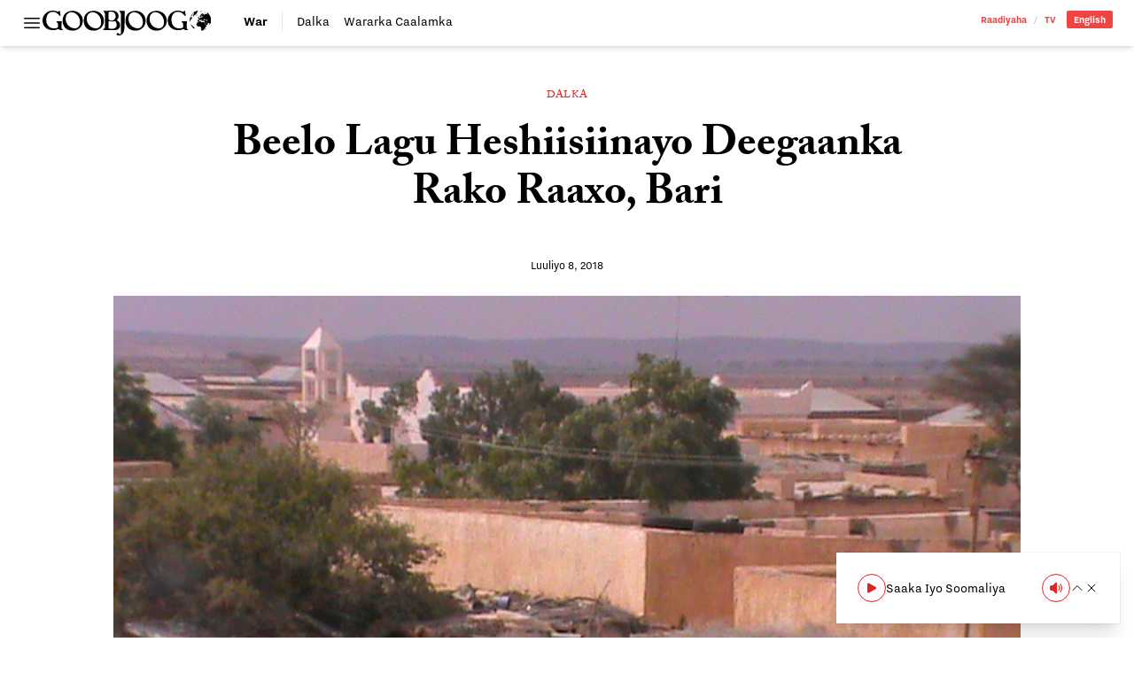

--- FILE ---
content_type: text/html; charset=UTF-8
request_url: https://goobjoog.com/2018/07/08/beelo-lagu-heshiisiinayo-deegaanka-rako-raaxo-bari/
body_size: 15704
content:
<!doctype html>
<html lang="so-SO">
<head>
	<meta charset="UTF-8">
	<meta name="viewport" content="width=device-width, initial-scale=1">
	<link rel="profile" href="https://gmpg.org/xfn/11">
	<style id="jetpack-boost-critical-css">@media all{@charset "UTF-8";ul{box-sizing:border-box}.has-text-align-center{text-align:center}:where(figure){margin:0 0 1em}}@media all{@import "https://use.typekit.net/bpb5vat.css";*{box-sizing:border-box;border-width:0;border-style:solid;border-color:#e5e7eb}html{line-height:1.5;-webkit-text-size-adjust:100%;-moz-tab-size:4;-o-tab-size:4;tab-size:4;font-family:nitti-grotesk,ui-sans-serif,system-ui,-apple-system,BlinkMacSystemFont,Segoe UI,Roboto,Helvetica Neue,Arial,Noto Sans,sans-serif,apple color emoji,segoe ui emoji,Segoe UI Symbol,noto color emoji;font-feature-settings:normal;font-variation-settings:normal}body{margin:0;line-height:inherit}h1{font-size:inherit;font-weight:inherit}a{color:inherit;text-decoration:inherit}button,input{font-family:inherit;font-feature-settings:inherit;font-variation-settings:inherit;font-size:100%;font-weight:inherit;line-height:inherit;color:inherit;margin:0;padding:0}button{text-transform:none}button{-webkit-appearance:button;background-color:transparent;background-image:none}[type=search]{-webkit-appearance:textfield;outline-offset:-2px}figure,h1,p{margin:0}ul{list-style:none;margin:0;padding:0}input::-moz-placeholder{opacity:1;color:#9ca3af}input::placeholder{opacity:1;color:#9ca3af}img,svg{display:block;vertical-align:middle}img{max-width:100%;height:auto}[type=search]{-webkit-appearance:none;-moz-appearance:none;appearance:none;background-color:#fff;border-color:#6b7280;border-width:1px;border-radius:0;padding:.5rem .75rem;font-size:1rem;line-height:1.5rem;--tw-shadow:0 0#0000}input::-moz-placeholder{color:#6b7280;opacity:1}input::placeholder{color:#6b7280;opacity:1}*{--tw-ring-offset-shadow:0 0#0000;--tw-ring-shadow:0 0#0000;--tw-shadow:0 0#0000}body{--tw-bg-opacity:1;background-color:rgb(255 255 255/var(--tw-bg-opacity));font-family:nitti-grotesk,ui-sans-serif,system-ui,-apple-system,BlinkMacSystemFont,Segoe UI,Roboto,Helvetica Neue,Arial,Noto Sans,sans-serif,apple color emoji,segoe ui emoji,Segoe UI Symbol,noto color emoji;--tw-text-opacity:1;color:rgb(64 64 64/var(--tw-text-opacity))}.container{width:100%}@media (min-width:640px){.container{max-width:640px}}@media (min-width:768px){.container{max-width:768px}}@media (min-width:1024px){.container{max-width:1024px}}@media (min-width:1280px){.container{max-width:1280px}}@media (min-width:1536px){.container{max-width:1536px}}.prose{color:var(--tw-prose-body);max-width:65ch}.prose :where(p):not(:where([class~=not-prose] *)){margin-top:1.25em;margin-bottom:1.25em}.prose{--tw-prose-body:#374151;font-size:1rem;line-height:1.75}.prose :where(.prose>:first-child):not(:where([class~=not-prose] *)){margin-top:0}.prose-lg{font-size:1.125rem;line-height:1.7777778}.prose-lg :where(p):not(:where([class~=not-prose] *)){margin-top:1.3333333em;margin-bottom:1.3333333em}.prose-lg :where(.prose-lg>:first-child):not(:where([class~=not-prose] *)){margin-top:0}.prose-main{--tw-prose-body:#000}.logo{display:block;height:1.5rem;width:auto}@media (min-width:768px){.logo{height:1.75rem}}.wp-post-image{--tw-bg-opacity:1;background-color:rgb(203 213 225/var(--tw-bg-opacity))}.searchable{position:relative;overflow:hidden}.searchable-inactive{width:0}.sticky-nav{margin-left:-1.5rem;margin-right:-1.5rem;margin-top:.75rem;border-top-width:1px;border-color:#0000001a;padding-left:1.5rem;padding-right:1.5rem;padding-top:.5rem}@media (min-width:768px){.sticky-nav{margin:0;border-width:0;padding:0}}.sr-only{position:absolute;width:1px;height:1px;padding:0;margin:-1px;overflow:hidden;clip:rect(0,0,0,0);white-space:nowrap;border-width:0}.invisible{visibility:hidden}.fixed{position:fixed}.absolute{position:absolute}.relative{position:relative}.inset-x-0{left:0;right:0}.bottom-0{bottom:0}.left-0{left:0}.top-0{top:0}.z-40{z-index:40}.z-50{z-index:50}.order-first{order:-9999}.order-last{order:9999}.col-span-2{grid-column:span 2/span 2}.col-span-full{grid-column:1/-1}.mx-auto{margin-left:auto;margin-right:auto}.mb-12{margin-bottom:3rem}.mb-3{margin-bottom:.75rem}.mb-4{margin-bottom:1rem}.mb-6{margin-bottom:1.5rem}.mb-8{margin-bottom:2rem}.mt-4{margin-top:1rem}.block{display:block}.inline-block{display:inline-block}.flex{display:flex}.inline-flex{display:inline-flex}.grid{display:grid}.hidden{display:none}.h-4{height:1rem}.h-6{height:1.5rem}.h-auto{height:auto}.w-4{width:1rem}.w-6{width:1.5rem}.w-full{width:100%}.max-w-full{max-width:100%}.max-w-max{max-width:-moz-max-content;max-width:max-content}.max-w-none{max-width:none}.shrink{flex-shrink:1}.flex-grow{flex-grow:1}.grid-cols-1{grid-template-columns:repeat(1,minmax(0,1fr))}.grid-cols-3{grid-template-columns:repeat(3,minmax(0,1fr))}.grid-cols-4{grid-template-columns:repeat(4,minmax(0,1fr))}.flex-col{flex-direction:column}.items-center{align-items:center}.justify-start{justify-content:flex-start}.justify-end{justify-content:flex-end}.justify-center{justify-content:center}.gap-0{gap:0}.gap-x-4{-moz-column-gap:1rem;column-gap:1rem}.gap-x-6{-moz-column-gap:1.5rem;column-gap:1.5rem}.overflow-hidden{overflow:hidden}.overflow-y-auto{overflow-y:auto}.overflow-x-scroll{overflow-x:scroll}.whitespace-nowrap{white-space:nowrap}.rounded-full{border-radius:9999px}.rounded-sm{border-radius:.125rem}.rounded-l-sm{border-top-left-radius:.125rem;border-bottom-left-radius:.125rem}.rounded-r-sm{border-top-right-radius:.125rem;border-bottom-right-radius:.125rem}.border{border-width:1px}.border-b{border-bottom-width:1px}.border-r{border-right-width:1px}.border-t{border-top-width:1px}.border-black\/10{border-color:#0000001a}.border-black\/20{border-color:#0003}.bg-red-500{--tw-bg-opacity:1;background-color:rgb(239 68 68/var(--tw-bg-opacity))}.bg-red-600{--tw-bg-opacity:1;background-color:rgb(220 38 38/var(--tw-bg-opacity))}.bg-transparent{background-color:transparent}.bg-white{--tw-bg-opacity:1;background-color:rgb(255 255 255/var(--tw-bg-opacity))}.bg-clip-padding{background-clip:padding-box}.p-2{padding:.5rem}.p-6{padding:1.5rem}.px-0{padding-left:0;padding-right:0}.px-2{padding-left:.5rem;padding-right:.5rem}.px-3{padding-left:.75rem;padding-right:.75rem}.px-6{padding-left:1.5rem;padding-right:1.5rem}.py-1{padding-top:.25rem;padding-bottom:.25rem}.py-2{padding-top:.5rem;padding-bottom:.5rem}.py-3{padding-top:.75rem;padding-bottom:.75rem}.pb-2{padding-bottom:.5rem}.pr-3{padding-right:.75rem}.pr-4{padding-right:1rem}.pt-3{padding-top:.75rem}.pt-32{padding-top:8rem}.text-left{text-align:left}.text-center{text-align:center}.text-right{text-align:right}.font-sans{font-family:nitti-grotesk,ui-sans-serif,system-ui,-apple-system,BlinkMacSystemFont,Segoe UI,Roboto,Helvetica Neue,Arial,Noto Sans,sans-serif,apple color emoji,segoe ui emoji,Segoe UI Symbol,noto color emoji}.font-serif{font-family:adobe-caslon-pro,ui-serif,Georgia,Cambria,Times New Roman,Times,serif}.text-2xl{font-size:1.5rem;line-height:2rem}.text-base{font-size:1rem;line-height:1.5rem}.text-sm{font-size:.875rem;line-height:1.25rem}.text-xs{font-size:.75rem;line-height:1rem}.font-bold{font-weight:700}.font-normal{font-weight:400}.font-semibold{font-weight:600}.uppercase{text-transform:uppercase}.leading-4{line-height:1rem}.leading-8{line-height:2rem}.leading-loose{line-height:2}.leading-none{line-height:1}.tracking-wide{letter-spacing:.025em}.text-black{--tw-text-opacity:1;color:rgb(0 0 0/var(--tw-text-opacity))}.text-red-500{--tw-text-opacity:1;color:rgb(239 68 68/var(--tw-text-opacity))}.text-red-600{--tw-text-opacity:1;color:rgb(220 38 38/var(--tw-text-opacity))}.text-slate-900{--tw-text-opacity:1;color:rgb(15 23 42/var(--tw-text-opacity))}.text-white{--tw-text-opacity:1;color:rgb(255 255 255/var(--tw-text-opacity))}.no-underline{text-decoration-line:none}.underline-offset-2{text-underline-offset:2px}.antialiased{-webkit-font-smoothing:antialiased;-moz-osx-font-smoothing:grayscale}.shadow-md{--tw-shadow:0 4px 6px -1px rgb(0 0 0/.1),0 2px 4px -2px rgb(0 0 0/.1);box-shadow:var(--tw-ring-offset-shadow,0 0#0000),var(--tw-ring-shadow,0 0#0000),var(--tw-shadow)}.shadow-sm{--tw-shadow:0 1px 2px 0 rgb(0 0 0/.05);box-shadow:var(--tw-ring-offset-shadow,0 0#0000),var(--tw-ring-shadow,0 0#0000),var(--tw-shadow)}.outline-none{outline:2px solid transparent;outline-offset:2px}.kerning{font-kerning:auto}@media (min-width:768px){.md\:prose-xl{font-size:1.25rem;line-height:1.8}.md\:prose-xl :where(p):not(:where([class~=not-prose] *)){margin-top:1.2em;margin-bottom:1.2em}.md\:prose-xl :where(.md\:prose-xl>:first-child):not(:where([class~=not-prose] *)){margin-top:0}}.placeholder\:text-black\/25::-moz-placeholder{color:#00000040}.placeholder\:text-black\/25::placeholder{color:#00000040}.after\:px-2:after{content:var(--tw-content);padding-left:.5rem;padding-right:.5rem}.after\:font-light:after{content:var(--tw-content);font-weight:300}.after\:opacity-30:after{content:var(--tw-content);opacity:.3}.after\:content-\[\'\/\'\]:after{--tw-content:"/";content:var(--tw-content)}.prose-p\:leading-\[1\.5\] :is(:where(p):not(:where([class~=not-prose] *))){line-height:1.5}@media (min-width:768px){.md\:order-first{order:-9999}.md\:order-none{order:0}.md\:col-span-1{grid-column:span 1/span 1}.md\:col-span-3{grid-column:span 3/span 3}.md\:mb-12{margin-bottom:3rem}.md\:mt-12{margin-top:3rem}.md\:block{display:block}.md\:flex{display:flex}.md\:inline-flex{display:inline-flex}.md\:hidden{display:none}.md\:w-96{width:24rem}.md\:max-w-\[580px\]{max-width:580px}.md\:grid-cols-5{grid-template-columns:repeat(5,minmax(0,1fr))}.md\:gap-3{gap:.75rem}.md\:gap-6{gap:1.5rem}.md\:gap-x-6{-moz-column-gap:1.5rem;column-gap:1.5rem}.md\:border-0{border-width:0}.md\:border-r-0{border-right-width:0}.md\:pb-0{padding-bottom:0}.md\:pr-4{padding-right:1rem}.md\:text-3xl{font-size:1.875rem;line-height:2.25rem}.md\:text-sm{font-size:.875rem;line-height:1.25rem}.md\:font-bold{font-weight:700}.md\:leading-8{line-height:2rem}.md\:shadow-xl{--tw-shadow:0 20px 25px -5px rgb(0 0 0/.1),0 8px 10px -6px rgb(0 0 0/.1);box-shadow:var(--tw-ring-offset-shadow,0 0#0000),var(--tw-ring-shadow,0 0#0000),var(--tw-shadow)}}@media (min-width:1024px){.lg\:bottom-4{bottom:1rem}.lg\:left-auto{left:auto}.lg\:right-4{right:1rem}.lg\:mb-16{margin-bottom:4rem}.lg\:mb-6{margin-bottom:1.5rem}.lg\:w-1\/4{width:25%}.lg\:max-w-\[800px\]{max-width:800px}.lg\:max-w-screen-lg{max-width:1024px}.lg\:max-w-screen-md{max-width:768px}.lg\:border-b-0{border-bottom-width:0}.lg\:text-right{text-align:right}.lg\:text-\[3rem\]{font-size:3rem}.lg\:leading-\[1\.15\]{line-height:1.15}}.\[\&\>\*\]\:block>*{display:block}.\[\&\>\*\]\:h-auto>*{height:auto}.\[\&\>\*\]\:w-full>*{width:100%}}@media all{@charset "UTF-8";}</style><title>Beelo Lagu Heshiisiinayo Deegaanka Rako Raaxo, Bari &#8211; Goobjoog</title>
<meta name='robots' content='max-image-preview:large' />
<link rel='dns-prefetch' href='//stats.wp.com' />
<link rel='dns-prefetch' href='//v0.wordpress.com' />
<link rel="alternate" title="oEmbed (JSON)" type="application/json+oembed" href="https://goobjoog.com/wp-json/oembed/1.0/embed?url=https%3A%2F%2Fgoobjoog.com%2F2018%2F07%2F08%2Fbeelo-lagu-heshiisiinayo-deegaanka-rako-raaxo-bari%2F" />
<link rel="alternate" title="oEmbed (XML)" type="text/xml+oembed" href="https://goobjoog.com/wp-json/oembed/1.0/embed?url=https%3A%2F%2Fgoobjoog.com%2F2018%2F07%2F08%2Fbeelo-lagu-heshiisiinayo-deegaanka-rako-raaxo-bari%2F&#038;format=xml" />
<style id='wp-img-auto-sizes-contain-inline-css'>
img:is([sizes=auto i],[sizes^="auto," i]){contain-intrinsic-size:3000px 1500px}
/*# sourceURL=wp-img-auto-sizes-contain-inline-css */
</style>
<style id='wp-block-library-inline-css'>
:root{--wp-block-synced-color:#7a00df;--wp-block-synced-color--rgb:122,0,223;--wp-bound-block-color:var(--wp-block-synced-color);--wp-editor-canvas-background:#ddd;--wp-admin-theme-color:#007cba;--wp-admin-theme-color--rgb:0,124,186;--wp-admin-theme-color-darker-10:#006ba1;--wp-admin-theme-color-darker-10--rgb:0,107,160.5;--wp-admin-theme-color-darker-20:#005a87;--wp-admin-theme-color-darker-20--rgb:0,90,135;--wp-admin-border-width-focus:2px}@media (min-resolution:192dpi){:root{--wp-admin-border-width-focus:1.5px}}.wp-element-button{cursor:pointer}:root .has-very-light-gray-background-color{background-color:#eee}:root .has-very-dark-gray-background-color{background-color:#313131}:root .has-very-light-gray-color{color:#eee}:root .has-very-dark-gray-color{color:#313131}:root .has-vivid-green-cyan-to-vivid-cyan-blue-gradient-background{background:linear-gradient(135deg,#00d084,#0693e3)}:root .has-purple-crush-gradient-background{background:linear-gradient(135deg,#34e2e4,#4721fb 50%,#ab1dfe)}:root .has-hazy-dawn-gradient-background{background:linear-gradient(135deg,#faaca8,#dad0ec)}:root .has-subdued-olive-gradient-background{background:linear-gradient(135deg,#fafae1,#67a671)}:root .has-atomic-cream-gradient-background{background:linear-gradient(135deg,#fdd79a,#004a59)}:root .has-nightshade-gradient-background{background:linear-gradient(135deg,#330968,#31cdcf)}:root .has-midnight-gradient-background{background:linear-gradient(135deg,#020381,#2874fc)}:root{--wp--preset--font-size--normal:16px;--wp--preset--font-size--huge:42px}.has-regular-font-size{font-size:1em}.has-larger-font-size{font-size:2.625em}.has-normal-font-size{font-size:var(--wp--preset--font-size--normal)}.has-huge-font-size{font-size:var(--wp--preset--font-size--huge)}.has-text-align-center{text-align:center}.has-text-align-left{text-align:left}.has-text-align-right{text-align:right}.has-fit-text{white-space:nowrap!important}#end-resizable-editor-section{display:none}.aligncenter{clear:both}.items-justified-left{justify-content:flex-start}.items-justified-center{justify-content:center}.items-justified-right{justify-content:flex-end}.items-justified-space-between{justify-content:space-between}.screen-reader-text{border:0;clip-path:inset(50%);height:1px;margin:-1px;overflow:hidden;padding:0;position:absolute;width:1px;word-wrap:normal!important}.screen-reader-text:focus{background-color:#ddd;clip-path:none;color:#444;display:block;font-size:1em;height:auto;left:5px;line-height:normal;padding:15px 23px 14px;text-decoration:none;top:5px;width:auto;z-index:100000}html :where(.has-border-color){border-style:solid}html :where([style*=border-top-color]){border-top-style:solid}html :where([style*=border-right-color]){border-right-style:solid}html :where([style*=border-bottom-color]){border-bottom-style:solid}html :where([style*=border-left-color]){border-left-style:solid}html :where([style*=border-width]){border-style:solid}html :where([style*=border-top-width]){border-top-style:solid}html :where([style*=border-right-width]){border-right-style:solid}html :where([style*=border-bottom-width]){border-bottom-style:solid}html :where([style*=border-left-width]){border-left-style:solid}html :where(img[class*=wp-image-]){height:auto;max-width:100%}:where(figure){margin:0 0 1em}html :where(.is-position-sticky){--wp-admin--admin-bar--position-offset:var(--wp-admin--admin-bar--height,0px)}@media screen and (max-width:600px){html :where(.is-position-sticky){--wp-admin--admin-bar--position-offset:0px}}

/*# sourceURL=wp-block-library-inline-css */
</style><style id='global-styles-inline-css'>
:root{--wp--preset--aspect-ratio--square: 1;--wp--preset--aspect-ratio--4-3: 4/3;--wp--preset--aspect-ratio--3-4: 3/4;--wp--preset--aspect-ratio--3-2: 3/2;--wp--preset--aspect-ratio--2-3: 2/3;--wp--preset--aspect-ratio--16-9: 16/9;--wp--preset--aspect-ratio--9-16: 9/16;--wp--preset--color--black: #000000;--wp--preset--color--cyan-bluish-gray: #abb8c3;--wp--preset--color--white: #ffffff;--wp--preset--color--pale-pink: #f78da7;--wp--preset--color--vivid-red: #cf2e2e;--wp--preset--color--luminous-vivid-orange: #ff6900;--wp--preset--color--luminous-vivid-amber: #fcb900;--wp--preset--color--light-green-cyan: #7bdcb5;--wp--preset--color--vivid-green-cyan: #00d084;--wp--preset--color--pale-cyan-blue: #8ed1fc;--wp--preset--color--vivid-cyan-blue: #0693e3;--wp--preset--color--vivid-purple: #9b51e0;--wp--preset--color--background: #ffffff;--wp--preset--color--foreground: #404040;--wp--preset--color--primary: #b91c1c;--wp--preset--color--secondary: #15803d;--wp--preset--color--tertiary: #0369a1;--wp--preset--gradient--vivid-cyan-blue-to-vivid-purple: linear-gradient(135deg,rgb(6,147,227) 0%,rgb(155,81,224) 100%);--wp--preset--gradient--light-green-cyan-to-vivid-green-cyan: linear-gradient(135deg,rgb(122,220,180) 0%,rgb(0,208,130) 100%);--wp--preset--gradient--luminous-vivid-amber-to-luminous-vivid-orange: linear-gradient(135deg,rgb(252,185,0) 0%,rgb(255,105,0) 100%);--wp--preset--gradient--luminous-vivid-orange-to-vivid-red: linear-gradient(135deg,rgb(255,105,0) 0%,rgb(207,46,46) 100%);--wp--preset--gradient--very-light-gray-to-cyan-bluish-gray: linear-gradient(135deg,rgb(238,238,238) 0%,rgb(169,184,195) 100%);--wp--preset--gradient--cool-to-warm-spectrum: linear-gradient(135deg,rgb(74,234,220) 0%,rgb(151,120,209) 20%,rgb(207,42,186) 40%,rgb(238,44,130) 60%,rgb(251,105,98) 80%,rgb(254,248,76) 100%);--wp--preset--gradient--blush-light-purple: linear-gradient(135deg,rgb(255,206,236) 0%,rgb(152,150,240) 100%);--wp--preset--gradient--blush-bordeaux: linear-gradient(135deg,rgb(254,205,165) 0%,rgb(254,45,45) 50%,rgb(107,0,62) 100%);--wp--preset--gradient--luminous-dusk: linear-gradient(135deg,rgb(255,203,112) 0%,rgb(199,81,192) 50%,rgb(65,88,208) 100%);--wp--preset--gradient--pale-ocean: linear-gradient(135deg,rgb(255,245,203) 0%,rgb(182,227,212) 50%,rgb(51,167,181) 100%);--wp--preset--gradient--electric-grass: linear-gradient(135deg,rgb(202,248,128) 0%,rgb(113,206,126) 100%);--wp--preset--gradient--midnight: linear-gradient(135deg,rgb(2,3,129) 0%,rgb(40,116,252) 100%);--wp--preset--font-size--small: 13px;--wp--preset--font-size--medium: 20px;--wp--preset--font-size--large: 36px;--wp--preset--font-size--x-large: 42px;--wp--preset--spacing--20: 0.44rem;--wp--preset--spacing--30: 0.67rem;--wp--preset--spacing--40: 1rem;--wp--preset--spacing--50: 1.5rem;--wp--preset--spacing--60: 2.25rem;--wp--preset--spacing--70: 3.38rem;--wp--preset--spacing--80: 5.06rem;--wp--preset--shadow--natural: 6px 6px 9px rgba(0, 0, 0, 0.2);--wp--preset--shadow--deep: 12px 12px 50px rgba(0, 0, 0, 0.4);--wp--preset--shadow--sharp: 6px 6px 0px rgba(0, 0, 0, 0.2);--wp--preset--shadow--outlined: 6px 6px 0px -3px rgb(255, 255, 255), 6px 6px rgb(0, 0, 0);--wp--preset--shadow--crisp: 6px 6px 0px rgb(0, 0, 0);}:root { --wp--style--global--content-size: 40rem;--wp--style--global--wide-size: 60rem; }:where(body) { margin: 0; }.wp-site-blocks > .alignleft { float: left; margin-right: 2em; }.wp-site-blocks > .alignright { float: right; margin-left: 2em; }.wp-site-blocks > .aligncenter { justify-content: center; margin-left: auto; margin-right: auto; }:where(.is-layout-flex){gap: 0.5em;}:where(.is-layout-grid){gap: 0.5em;}.is-layout-flow > .alignleft{float: left;margin-inline-start: 0;margin-inline-end: 2em;}.is-layout-flow > .alignright{float: right;margin-inline-start: 2em;margin-inline-end: 0;}.is-layout-flow > .aligncenter{margin-left: auto !important;margin-right: auto !important;}.is-layout-constrained > .alignleft{float: left;margin-inline-start: 0;margin-inline-end: 2em;}.is-layout-constrained > .alignright{float: right;margin-inline-start: 2em;margin-inline-end: 0;}.is-layout-constrained > .aligncenter{margin-left: auto !important;margin-right: auto !important;}.is-layout-constrained > :where(:not(.alignleft):not(.alignright):not(.alignfull)){max-width: var(--wp--style--global--content-size);margin-left: auto !important;margin-right: auto !important;}.is-layout-constrained > .alignwide{max-width: var(--wp--style--global--wide-size);}body .is-layout-flex{display: flex;}.is-layout-flex{flex-wrap: wrap;align-items: center;}.is-layout-flex > :is(*, div){margin: 0;}body .is-layout-grid{display: grid;}.is-layout-grid > :is(*, div){margin: 0;}body{padding-top: 0px;padding-right: 0px;padding-bottom: 0px;padding-left: 0px;}a:where(:not(.wp-element-button)){text-decoration: underline;}:root :where(.wp-element-button, .wp-block-button__link){background-color: #32373c;border-width: 0;color: #fff;font-family: inherit;font-size: inherit;font-style: inherit;font-weight: inherit;letter-spacing: inherit;line-height: inherit;padding-top: calc(0.667em + 2px);padding-right: calc(1.333em + 2px);padding-bottom: calc(0.667em + 2px);padding-left: calc(1.333em + 2px);text-decoration: none;text-transform: inherit;}.has-black-color{color: var(--wp--preset--color--black) !important;}.has-cyan-bluish-gray-color{color: var(--wp--preset--color--cyan-bluish-gray) !important;}.has-white-color{color: var(--wp--preset--color--white) !important;}.has-pale-pink-color{color: var(--wp--preset--color--pale-pink) !important;}.has-vivid-red-color{color: var(--wp--preset--color--vivid-red) !important;}.has-luminous-vivid-orange-color{color: var(--wp--preset--color--luminous-vivid-orange) !important;}.has-luminous-vivid-amber-color{color: var(--wp--preset--color--luminous-vivid-amber) !important;}.has-light-green-cyan-color{color: var(--wp--preset--color--light-green-cyan) !important;}.has-vivid-green-cyan-color{color: var(--wp--preset--color--vivid-green-cyan) !important;}.has-pale-cyan-blue-color{color: var(--wp--preset--color--pale-cyan-blue) !important;}.has-vivid-cyan-blue-color{color: var(--wp--preset--color--vivid-cyan-blue) !important;}.has-vivid-purple-color{color: var(--wp--preset--color--vivid-purple) !important;}.has-background-color{color: var(--wp--preset--color--background) !important;}.has-foreground-color{color: var(--wp--preset--color--foreground) !important;}.has-primary-color{color: var(--wp--preset--color--primary) !important;}.has-secondary-color{color: var(--wp--preset--color--secondary) !important;}.has-tertiary-color{color: var(--wp--preset--color--tertiary) !important;}.has-black-background-color{background-color: var(--wp--preset--color--black) !important;}.has-cyan-bluish-gray-background-color{background-color: var(--wp--preset--color--cyan-bluish-gray) !important;}.has-white-background-color{background-color: var(--wp--preset--color--white) !important;}.has-pale-pink-background-color{background-color: var(--wp--preset--color--pale-pink) !important;}.has-vivid-red-background-color{background-color: var(--wp--preset--color--vivid-red) !important;}.has-luminous-vivid-orange-background-color{background-color: var(--wp--preset--color--luminous-vivid-orange) !important;}.has-luminous-vivid-amber-background-color{background-color: var(--wp--preset--color--luminous-vivid-amber) !important;}.has-light-green-cyan-background-color{background-color: var(--wp--preset--color--light-green-cyan) !important;}.has-vivid-green-cyan-background-color{background-color: var(--wp--preset--color--vivid-green-cyan) !important;}.has-pale-cyan-blue-background-color{background-color: var(--wp--preset--color--pale-cyan-blue) !important;}.has-vivid-cyan-blue-background-color{background-color: var(--wp--preset--color--vivid-cyan-blue) !important;}.has-vivid-purple-background-color{background-color: var(--wp--preset--color--vivid-purple) !important;}.has-background-background-color{background-color: var(--wp--preset--color--background) !important;}.has-foreground-background-color{background-color: var(--wp--preset--color--foreground) !important;}.has-primary-background-color{background-color: var(--wp--preset--color--primary) !important;}.has-secondary-background-color{background-color: var(--wp--preset--color--secondary) !important;}.has-tertiary-background-color{background-color: var(--wp--preset--color--tertiary) !important;}.has-black-border-color{border-color: var(--wp--preset--color--black) !important;}.has-cyan-bluish-gray-border-color{border-color: var(--wp--preset--color--cyan-bluish-gray) !important;}.has-white-border-color{border-color: var(--wp--preset--color--white) !important;}.has-pale-pink-border-color{border-color: var(--wp--preset--color--pale-pink) !important;}.has-vivid-red-border-color{border-color: var(--wp--preset--color--vivid-red) !important;}.has-luminous-vivid-orange-border-color{border-color: var(--wp--preset--color--luminous-vivid-orange) !important;}.has-luminous-vivid-amber-border-color{border-color: var(--wp--preset--color--luminous-vivid-amber) !important;}.has-light-green-cyan-border-color{border-color: var(--wp--preset--color--light-green-cyan) !important;}.has-vivid-green-cyan-border-color{border-color: var(--wp--preset--color--vivid-green-cyan) !important;}.has-pale-cyan-blue-border-color{border-color: var(--wp--preset--color--pale-cyan-blue) !important;}.has-vivid-cyan-blue-border-color{border-color: var(--wp--preset--color--vivid-cyan-blue) !important;}.has-vivid-purple-border-color{border-color: var(--wp--preset--color--vivid-purple) !important;}.has-background-border-color{border-color: var(--wp--preset--color--background) !important;}.has-foreground-border-color{border-color: var(--wp--preset--color--foreground) !important;}.has-primary-border-color{border-color: var(--wp--preset--color--primary) !important;}.has-secondary-border-color{border-color: var(--wp--preset--color--secondary) !important;}.has-tertiary-border-color{border-color: var(--wp--preset--color--tertiary) !important;}.has-vivid-cyan-blue-to-vivid-purple-gradient-background{background: var(--wp--preset--gradient--vivid-cyan-blue-to-vivid-purple) !important;}.has-light-green-cyan-to-vivid-green-cyan-gradient-background{background: var(--wp--preset--gradient--light-green-cyan-to-vivid-green-cyan) !important;}.has-luminous-vivid-amber-to-luminous-vivid-orange-gradient-background{background: var(--wp--preset--gradient--luminous-vivid-amber-to-luminous-vivid-orange) !important;}.has-luminous-vivid-orange-to-vivid-red-gradient-background{background: var(--wp--preset--gradient--luminous-vivid-orange-to-vivid-red) !important;}.has-very-light-gray-to-cyan-bluish-gray-gradient-background{background: var(--wp--preset--gradient--very-light-gray-to-cyan-bluish-gray) !important;}.has-cool-to-warm-spectrum-gradient-background{background: var(--wp--preset--gradient--cool-to-warm-spectrum) !important;}.has-blush-light-purple-gradient-background{background: var(--wp--preset--gradient--blush-light-purple) !important;}.has-blush-bordeaux-gradient-background{background: var(--wp--preset--gradient--blush-bordeaux) !important;}.has-luminous-dusk-gradient-background{background: var(--wp--preset--gradient--luminous-dusk) !important;}.has-pale-ocean-gradient-background{background: var(--wp--preset--gradient--pale-ocean) !important;}.has-electric-grass-gradient-background{background: var(--wp--preset--gradient--electric-grass) !important;}.has-midnight-gradient-background{background: var(--wp--preset--gradient--midnight) !important;}.has-small-font-size{font-size: var(--wp--preset--font-size--small) !important;}.has-medium-font-size{font-size: var(--wp--preset--font-size--medium) !important;}.has-large-font-size{font-size: var(--wp--preset--font-size--large) !important;}.has-x-large-font-size{font-size: var(--wp--preset--font-size--x-large) !important;}
/*# sourceURL=global-styles-inline-css */
</style>

<noscript><link rel='stylesheet' id='b45c9409-css' href='https://goobjoog.com/content/themes/goobjoog/build/assets/main-b45c9409.css?ver=b45c9409' media='all' />
</noscript><link data-media="all" onload="this.media=this.dataset.media; delete this.dataset.media; this.removeAttribute( &apos;onload&apos; );" rel='stylesheet' id='b45c9409-css' href='https://goobjoog.com/content/themes/goobjoog/build/assets/main-b45c9409.css?ver=b45c9409' media="not all" />
<link rel="https://api.w.org/" href="https://goobjoog.com/wp-json/" /><link rel="alternate" title="JSON" type="application/json" href="https://goobjoog.com/wp-json/wp/v2/posts/91207" /><link rel="canonical" href="https://goobjoog.com/2018/07/08/beelo-lagu-heshiisiinayo-deegaanka-rako-raaxo-bari/" />
<meta name="google" content="notranslate"/>	<style>img#wpstats{display:none}</style>
		<link rel="pingback" href="https://goobjoog.com/cms/xmlrpc.php"><link rel="icon" href="https://goobjoog.s3.eu-central-1.amazonaws.com/content/uploads/2023/09/26204632/cropped-icon-32x32.png" sizes="32x32" />
<link rel="icon" href="https://goobjoog.s3.eu-central-1.amazonaws.com/content/uploads/2023/09/26204632/cropped-icon-192x192.png" sizes="192x192" />
<link rel="apple-touch-icon" href="https://goobjoog.s3.eu-central-1.amazonaws.com/content/uploads/2023/09/26204632/cropped-icon-180x180.png" />
<meta name="msapplication-TileImage" content="https://goobjoog.s3.eu-central-1.amazonaws.com/content/uploads/2023/09/26204632/cropped-icon-270x270.png" />
</head>

<body class="wp-singular post-template-default single single-post postid-91207 single-format-standard wp-embed-responsive wp-theme-goobjoog bg-white font-serif text-base text-black kerning antialiased selection:bg-slate-900 selection:text-white">

<div id="app" class="relative">
	<a href="#content" class="sr-only">U bood dhigaalka</a>

	<header id="site-header" class="site-header site-header-alt relative inset-x-0 top-0 z-50 mb-8 w-full bg-white px-6 py-3 shadow-md md:mb-12 scrollable" ref="siteHeader">
    <div class="remain container mx-auto grid grid-cols-4 gap-x-6 md:grid-cols-5">
        <div class="unset col-span-2 md:col-span-1 flex justify-start items-center gap-x-4 md:gap-x-6">
            <a class="uppercase text-black" href="https://goobjoog.com/" rel="home">
                <img crossorigin class="logo" src="https://goobjoog.com/content/themes/goobjoog/build/assets/logo-642f034e.svg" alt="Sawirka astaanta Goobjoog"/>
            </a>
            <button class="order-first" id="offcanvas-toggle" aria-controls="mobile-navigation" :aria-expanded="showFlyoutNav" @click="showFlyoutNav = !showFlyoutNav">
                <span class="sr-only">Taxqaybeed</span>
                <svg id="offcanvas-open" aria-hidden="true" class="h-6 w-6" xmlns="http://www.w3.org/2000/svg" fill="none" viewBox="0 0 24 24" stroke-width="1.5" stroke="currentColor">
                    <path stroke-linecap="round" stroke-linejoin="round" d="M3.75 6.75h16.5M3.75 12h16.5m-16.5 5.25h16.5"/>
                </svg>
            </button>
        </div>

        <div class="sub-scrollable order-last col-span-full md:order-none md:col-span-3">
            <div class="sticky-nav">
                <ul class="overflow-x-scroll whitespace-nowrap flex md:inline-flex gap-0 font-sans"><li class="pr-3 md:pr-4"><a class="block font-bold pr-4 border-r border-black/10 no-underline underline-offset-2 transition-all duration-300 hover:underline hover:decoration-red-400 focus:underline focus:decoration-red-400 " href="https://goobjoog.com/qayb/war/">War</a></li><li class="pr-3 md:pr-4"><a class="block  no-underline underline-offset-2 transition-all duration-300 hover:underline hover:decoration-red-400 focus:underline focus:decoration-red-400" href="https://goobjoog.com/qayb/war/dalka/">Dalka</a></li><li class="pr-3 md:pr-4"><a class="block  no-underline underline-offset-2 transition-all duration-300 hover:underline hover:decoration-red-400 focus:underline focus:decoration-red-400" href="https://goobjoog.com/qayb/war/caalamka/">Wararka Caalamka</a></li></ul>            </div>
        </div>

        <div class="unset col-span-2 md:col-span-1 text-right">
            
<ul ref="miniNav" class="inline-flex items-center font-sans text-xs pb-2 md:pb-0 leading-none">
        <li class="flex after:px-2 after:font-light after:opacity-30 after:content-['/']">
        <a class="block md:font-bold text-red-500 no-underline underline-offset-2 transition-all duration-300 hover:underline hover:decoration-red-400 focus:underline focus:decoration-red-400" href="/radio">
            Raadiyaha        </a>
    </li>
            <li class="block pr-3">
        <a class="block md:font-bold text-red-500 no-underline underline-offset-2 transition-all duration-300 hover:underline hover:decoration-red-400 focus:underline focus:decoration-red-400" href="/type/video">
            TV        </a>
    </li>
            <li>
        <a class="block md:font-bold bg-red-500 text-white py-1 px-2 rounded-sm hover:bg-red-600 focus:bg-red-600 no-underline transition-all duration-300" href="https://en.goobjoog.com">
            <span class="hidden md:block">English</span>
            <span class="block md:hidden" aria-hidden="true">EN</span>
        </a>
    </li>
    </ul>
        </div>
    </div>
</header>
<nav
    id="mobile-navigation"
    v-bind:style="{ visibility: showFlyoutNav ? 'visible' : 'hidden' }"
    class="mobile-nav invisible fixed bottom-0 left-0 top-0 z-40 flex w-full max-w-full flex-col bg-white bg-clip-padding text-black shadow-sm md:shadow-xl outline-none transition duration-300 ease-in-out dark:bg-slate-800 dark:text-slate-200 md:w-96"
    :class="{ 'translate-x-0': showFlyoutNav, '-translate-x-full': !showFlyoutNav }"
    tabindex="-1"
    aria-label="Gooshka Telefoonka"
    :aria-expanded="showFlyoutNav"
>
    <div class="flex-grow overflow-y-auto p-6 pt-32">
        <div class="mb-6">
            <form role="search" method="get" action="https://goobjoog.com/" class="flex font-sans text-sm gap-0">
    <input type="search" class="w-full bg-white rounded-l-sm text-black placeholder:text-black/25 p-2 text-sm border md:border-r-0 border-black/20" placeholder="Baar" aria-label="Baar" name="s" value=""/>
    <button class="bg-red-600 p-2 text-white rounded-r-sm transition-colors delay-150 duration-300 hover:bg-red-700 focus:bg-red-700">Baar</button>
</form>
        </div>
        <div class="block"><ul id="primary-menu-mobile" class="font-sans block w-full text-xs md:text-sm md:font-bold"><li id="mobile-menu-item-150136" class="relative cursor-pointer mobile-m-main relative cursor-pointer  mobile-m-even depth-0 menu-item menu-item-type-custom menu-item-object-custom menu-item-home"><a href="https://goobjoog.com/" class="block border-b border-black/10 px-0 py-2 leading-loose text-slate-900 no-underline transition-all duration-300 hover:text-red-600 focus:text-red-600">Bogga Hore</a></li>
<li id="mobile-menu-item-149998" class="relative cursor-pointer mobile-m-main relative cursor-pointer  mobile-m-even depth-0 menu-item menu-item-type-taxonomy menu-item-object-category current-post-ancestor current-menu-parent current-post-parent"><a href="https://goobjoog.com/qayb/war/dalka/" class="block border-b border-black/10 px-0 py-2 leading-loose text-slate-900 no-underline transition-all duration-300 hover:text-red-600 focus:text-red-600">Warka</a></li>
<li id="mobile-menu-item-149997" class="relative cursor-pointer mobile-m-main relative cursor-pointer  mobile-m-even depth-0 menu-item menu-item-type-taxonomy menu-item-object-category"><a href="https://goobjoog.com/qayb/war/caalamka/" class="block border-b border-black/10 px-0 py-2 leading-loose text-slate-900 no-underline transition-all duration-300 hover:text-red-600 focus:text-red-600">Wararka Caalamka</a></li>
<li id="mobile-menu-item-149999" class="relative cursor-pointer mobile-m-main relative cursor-pointer  mobile-m-even depth-0 menu-item menu-item-type-custom menu-item-object-custom"><a href="https://goobjoog.com/mawduuc/siyaasadda/" class="block border-b border-black/10 px-0 py-2 leading-loose text-slate-900 no-underline transition-all duration-300 hover:text-red-600 focus:text-red-600">Siyaasadda</a></li>
<li id="mobile-menu-item-150005" class="relative cursor-pointer mobile-m-main relative cursor-pointer  mobile-m-even depth-0 menu-item menu-item-type-taxonomy menu-item-object-category"><a href="https://goobjoog.com/qayb/dhaqanka-buugta/" class="block border-b border-black/10 px-0 py-2 leading-loose text-slate-900 no-underline transition-all duration-300 hover:text-red-600 focus:text-red-600">Dhaqanka &amp; Buugta</a></li>
<li id="mobile-menu-item-150002" class="relative cursor-pointer mobile-m-main relative cursor-pointer  mobile-m-even depth-0 menu-item menu-item-type-taxonomy menu-item-object-category"><a href="https://goobjoog.com/qayb/qormooyin/" class="block border-b border-black/10 px-0 py-2 leading-loose text-slate-900 no-underline transition-all duration-300 hover:text-red-600 focus:text-red-600">Qormooyinka Goobjoog</a></li>
<li id="mobile-menu-item-150003" class="relative cursor-pointer mobile-m-main relative cursor-pointer  mobile-m-even depth-0 menu-item menu-item-type-taxonomy menu-item-object-category"><a href="https://goobjoog.com/qayb/ganacsiga/" class="block border-b border-black/10 px-0 py-2 leading-loose text-slate-900 no-underline transition-all duration-300 hover:text-red-600 focus:text-red-600">Arrimaha Ganacsiga</a></li>
<li id="mobile-menu-item-150004" class="relative cursor-pointer mobile-m-main relative cursor-pointer  mobile-m-even depth-0 menu-item menu-item-type-taxonomy menu-item-object-category"><a href="https://goobjoog.com/qayb/amniga/la-dagaallanka-al-shabaab/" class="block border-b border-black/10 px-0 py-2 leading-loose text-slate-900 no-underline transition-all duration-300 hover:text-red-600 focus:text-red-600">Dagaalka Al-Shabaab</a></li>
<li id="mobile-menu-item-150000" class="relative cursor-pointer mobile-m-main relative cursor-pointer  mobile-m-even depth-0 menu-item menu-item-type-taxonomy menu-item-object-category"><a href="https://goobjoog.com/qayb/deegaanka-cimilada/" class="block border-b border-black/10 px-0 py-2 leading-loose text-slate-900 no-underline transition-all duration-300 hover:text-red-600 focus:text-red-600">Deegaanka &amp; Cimilada</a></li>
</ul></div>    </div>
</nav>

	<div id="content">

	<section id="primary">
		<main id="main" class="mb-6 mx-auto md:mb-12">

			<article id="content-91207" class="container mx-auto mb-8 px-6 md:mb-12 md:mt-12 lg:mb-16 post-91207 post type-post status-publish format-standard has-post-thumbnail hentry category-dalka tag-gobollada">
	<header class="mx-auto mb-6 grid w-full grid-cols-1 lg:max-w-[800px]">
		<h1 class="mb-6 text-center font-heading text-2xl font-bold leading-8 md:text-3xl md:leading-8 lg:text-[3rem] lg:leading-[1.15]">Beelo Lagu Heshiisiinayo Deegaanka Rako Raaxo, Bari</h1>
					<div class="order-first mb-4 block text-center leading-none lg:mb-6">
				<span class="sr-only">Sheeko:</span><a class="font-serif text-xs font-normal uppercase leading-4 tracking-wide no-underline transition-all delay-75 duration-300 hover:underline focus:underline text-red-600" href="https://goobjoog.com/qayb/war/dalka/">Dalka</a>			</div>

			<div class="mb-4 text-center font-sans text-sm font-bold">
							</div>

			<div class="text-center font-sans text-sm">
				<time datetime="2018-07-08T14:30:46+03:00">Luuliyo 8, 2018</time>			</div>
			</header>

	
		<figure class="mx-auto mb-8 lg:mb-16 lg:max-w-screen-lg [&amp;&gt;*]:block [&amp;&gt;*]:h-auto [&amp;&gt;*]:w-full">
			<img width="640" height="360" src="https://goobjoog.com/content/uploads/2018/07/raaxo.jpg" class="block h-auto w-full wp-post-image" alt="" decoding="async" fetchpriority="high" srcset="https://goobjoog.com/content/uploads/2018/07/raaxo.jpg 640w, https://goobjoog.com/content/uploads/2018/07/raaxo-300x169.jpg 300w" sizes="(max-width: 640px) 100vw, 640px" />		</figure>

		
	<div class="mb-12 md:max-w-[580px] lg:max-w-screen-md prose prose-lg prose-main prose-a:text-red-600 prose-a:underline dark:prose-invert md:prose-xl prose-p:leading-[1.5] prose-blockquote:font-normal mx-auto max-w-none">
		<p>Deegaanka Rako Raaxo ee gobolka bari  waxaa ka soconaya qorshe lagu doonayo in xal looga gaaro colaad muddo sanado ah ka jirtay una dhaxeysa beelo halkaasi wada dega.</p>
<p>Cabdirisaaq Cabdiraxmaan Salaax oo ah guddoomiyaha deegaanka Rako Raaxo ayaa Goobjoog News uga waramay sida ay u socoto nabadeynta labada beelood.</p>
<p>“Hadaan nahay maamulka degmada Rakko Kaaxo iyo odoyaasha iyo golaha deegaanka waxaan soo dhoweyneynaa waan waanta nabadeed, nabadda waan soo dhoweyneynaa “.</p>
<p>Deegaanka Rako Raaxo waa muddo labo sano ah ka taagnaa colaad u dhaxeysa beelo wada dega waxayna colaadooda salka ku haysaa aanooyin qabiil.</p>
<p>Odayaasha labada dhinac iyo waxgaradka dega halkaasi ayaa hadda wada nabadeyn iyo waan waan la dhex dhigo beelaha ay dirirtu u dhaxeyso si loo dhameeyo colaadda deegaanka Rako ee gobolka bari.</p>
<p><strong>Goobjoog News</strong></p>
<p>&nbsp;</p>
	</div>

	<footer class="mx-auto lg:max-w-screen-md">
				<div class="flex flex-wrap items-center justify-between mb-6 border-t pt-6 border-black/10">
			<span class="inline-flex items-center"><span class="all-small-caps">Mawduucyada:</span><a class="ml-1 text-black text-sm no-underline transition-all delay-75 duration-300 hover:text-red-600 hover:underline focus:text-red-600 focus:underline" href="https://goobjoog.com/mawduuc/gobollada/">Gobollada</a></span>		</div>
			</footer>
</article>
<aside class="mb-6 mx-auto grid w-full grid-cols-1 gap-4 md:grid-cols-2 lg:max-w-screen-lg px-6 lg:grid-cols-3 lg:gap-6">
	<h4 class="col-span-full border-t-2 border-b border-black/10 text-center pt-6 pb-3 font-serif text-lg italic">
		Isla Mawduucaan	</h4>

	
<article data-name="summary" data-id="summary-149357" class="border-black/10 pb-4 first:pt-0 last:border-b-0 md:border-b md:pt-4 md:border-b-0">
	<header class="mb-4 grid grid-cols-1">
		<h2 class="order-last font-sans text-lg font-bold tracking-tighter md:text-xl md:leading-6"><a class="decoration-300 text-black no-underline underline-offset-1 transition-all delay-100 duration-300 hover:underline" href="https://goobjoog.com/2023/08/15/galmudug-oo-u-dabaal-degtay-17sano-guuradii-kasoo-wareegtay-markii-la-dhisay/" rel="bookmark">Dawlad Goboleedka Galmudug oo u Dabbaaldegtay 17 Sanoguuradii Dhismaheeda</a></h2>
		
					
		<figure class="order-first mb-4 block no-underline hover:no-underline focus:no-underline focus:outline-none">
			<img width="800" height="600" src="https://goobjoog.s3.eu-central-1.amazonaws.com/content/uploads/2023/08/25121431/gggg-1-800x600.jpg" class="block w-full h-auto wp-post-image" alt="" decoding="async" />		</figure>

					</header>

	
			<div class="mt-2">
					</div>
	</article>

<article data-name="summary" data-id="summary-149342" class="border-black/10 pb-4 first:pt-0 last:border-b-0 md:border-b md:pt-4 md:border-b-0">
	<header class="mb-4 grid grid-cols-1">
		<h2 class="order-last font-sans text-lg font-bold tracking-tighter md:text-xl md:leading-6"><a class="decoration-300 text-black no-underline underline-offset-1 transition-all delay-100 duration-300 hover:underline" href="https://goobjoog.com/2023/08/14/war-murtiyeed-laga-soo-saaray-shirka-wasaarada-maaliyadda-labada-heer-dowladeed/" rel="bookmark">War-murtiyeed Laga Soo Saaray Shirka Wasaaradaha Maaliyadda ee Labada Heer Dawladeed</a></h2>
		
					
		<figure class="order-first mb-4 block no-underline hover:no-underline focus:no-underline focus:outline-none">
			<img width="800" height="600" src="https://goobjoog.s3.eu-central-1.amazonaws.com/content/uploads/2023/08/25121436/1W2A1545-copy-1-scaled-800x600.jpg" class="block w-full h-auto wp-post-image" alt="" decoding="async" srcset="https://goobjoog.s3.eu-central-1.amazonaws.com/content/uploads/2023/08/25121436/1W2A1545-copy-1-scaled-800x600.jpg 800w, https://goobjoog.s3.eu-central-1.amazonaws.com/content/uploads/2023/08/25121436/1W2A1545-copy-1-scaled.jpg 1600w" sizes="(max-width: 800px) 100vw, 800px" />		</figure>

					</header>

	
			<div class="mt-2">
					</div>
	</article>

<article data-name="summary" data-id="summary-149301" class="border-black/10 pb-4 first:pt-0 last:border-b-0 md:border-b md:pt-4 md:border-b-0">
	<header class="mb-4 grid grid-cols-1">
		<h2 class="order-last font-sans text-lg font-bold tracking-tighter md:text-xl md:leading-6"><a class="decoration-300 text-black no-underline underline-offset-1 transition-all delay-100 duration-300 hover:underline" href="https://goobjoog.com/2023/08/12/ganacsatada-qaadka-kenya-oo-ka-cabanaya-suuqa-soomalaiya-hoos-u-dhac-ku-yimid/" rel="bookmark">Ganacsatada Qaadka Kenya oo Ka Cabanaya Suuqa Soomaaliya Hoos U Dhac Ku Yimid</a></h2>
		
					
		<figure class="order-first mb-4 block no-underline hover:no-underline focus:no-underline focus:outline-none">
			<img width="800" height="600" src="https://goobjoog.s3.eu-central-1.amazonaws.com/content/uploads/2023/08/25143534/Untitled-design-86-800x600.png" class="block w-full h-auto wp-post-image" alt="" decoding="async" loading="lazy" />		</figure>

					</header>

	
			<div class="mt-2">
					</div>
	</article>

<article data-name="summary" data-id="summary-149255" class="border-black/10 pb-4 first:pt-0 last:border-b-0 md:border-b md:pt-4 md:border-b-0">
	<header class="mb-4 grid grid-cols-1">
		<h2 class="order-last font-sans text-lg font-bold tracking-tighter md:text-xl md:leading-6"><a class="decoration-300 text-black no-underline underline-offset-1 transition-all delay-100 duration-300 hover:underline" href="https://goobjoog.com/2023/08/09/soomaaliya-iyo-kenya-oo-gaaray-heshiis-iskaashi-ah-oo-la-xiriira-duulista-iyo-hawada/" rel="bookmark">Soomaaliya iyo Kenya oo Gaaray Heshiis Iskaashi ah oo la Xiriira Duulista iyo Hawada</a></h2>
		
					
		<figure class="order-first mb-4 block no-underline hover:no-underline focus:no-underline focus:outline-none">
			<img width="720" height="492" src="https://goobjoog.com/content/uploads/2023/08/aa-1.jpg" class="block w-full h-auto wp-post-image" alt="" decoding="async" loading="lazy" srcset="https://goobjoog.com/content/uploads/2023/08/aa-1.jpg 720w, https://goobjoog.com/content/uploads/2023/08/aa-1-300x205.jpg 300w, https://goobjoog.com/content/uploads/2023/08/aa-1-585x400.jpg 585w" sizes="auto, (max-width: 720px) 100vw, 720px" />		</figure>

					</header>

	
			<div class="mt-2">
					</div>
	</article>

<article data-name="summary" data-id="summary-149215" class="border-black/10 pb-4 first:pt-0 last:border-b-0 md:border-b md:pt-4 md:border-b-0">
	<header class="mb-4 grid grid-cols-1">
		<h2 class="order-last font-sans text-lg font-bold tracking-tighter md:text-xl md:leading-6"><a class="decoration-300 text-black no-underline underline-offset-1 transition-all delay-100 duration-300 hover:underline" href="https://goobjoog.com/2023/08/06/raiisulwasaare-xamse-oo-la-kulmay-lataliye-xamse-warfaa/" rel="bookmark">Ra&#8217;iisulwasaare Xamse oo La Kulmay Lataliye Xamse Warfaa</a></h2>
		
					
		<figure class="order-first mb-4 block no-underline hover:no-underline focus:no-underline focus:outline-none">
			<img width="800" height="600" src="https://goobjoog.s3.eu-central-1.amazonaws.com/content/uploads/2023/08/25143536/366223556_645516044344212_5773523762336864942_n-800x600.jpg" class="block w-full h-auto wp-post-image" alt="" decoding="async" loading="lazy" />		</figure>

					</header>

	
			<div class="mt-2">
					</div>
	</article>

<article data-name="summary" data-id="summary-149212" class="border-black/10 pb-4 first:pt-0 last:border-b-0 md:border-b md:pt-4 md:border-b-0">
	<header class="mb-4 grid grid-cols-1">
		<h2 class="order-last font-sans text-lg font-bold tracking-tighter md:text-xl md:leading-6"><a class="decoration-300 text-black no-underline underline-offset-1 transition-all delay-100 duration-300 hover:underline" href="https://goobjoog.com/2023/08/06/guddoomiye-aadan-madoobe-oo-qaabilay-ku-xigeenka-xogyaha-qaramada-midoobey/" rel="bookmark">Guddoomiye Aadan Madoobe oo Qaabilay Ku-xigeenka Xogyaha Qaramada Midoobey</a></h2>
		
					
		<figure class="order-first mb-4 block no-underline hover:no-underline focus:no-underline focus:outline-none">
			<img width="800" height="573" src="https://goobjoog.s3.eu-central-1.amazonaws.com/content/uploads/2023/08/25143537/ba3b4c35-8078-4ab2-b64c-1884c692af2e-860x573-Copy-800x573.jpg" class="block w-full h-auto wp-post-image" alt="" decoding="async" loading="lazy" />		</figure>

					</header>

	
			<div class="mt-2">
					</div>
	</article>
</aside>

		</main>
	</section>


	</div><!-- #content -->

<footer id="colophon" class="bg-slate-300/0 px-6 pb-6 text-sm font-sans text-black" style="border-top: 1px solid #eee;">
    <div class="mb-6 bg-black/0 p-6 -mx-6">
        <div class="mx-auto max-w-7xl flex items-center justify-between pb-6 pt-8 md:px-4">
            <span class="select-none font-serif text-3xl font-bold uppercase tracking-tighter">
                <img crossorigin class="logo" src="https://goobjoog.com/content/themes/goobjoog/build/assets/logo-642f034e.svg" alt="Sawirka astaanta Goobjoog"/>
            </span>
            <a target="_blank" href="https://tinyletter.com/goobjoog" class="block rounded-sm bg-red-600 px-4 py-3 text-xs uppercase leading-none text-white transition-colors delay-75 duration-200 hover:bg-red-700 focus:bg-red-700 md:px-6">
                Rukumo            </a>
        </div>
    </div>

    <div class="mx-auto mb-6 max-w-7xl">
        <section class="grid grid-cols-1 md:grid-cols-2 gap-0 lg:grid-cols-6" role="complementary" aria-label="Gooshka">
            <aside id="nav_menu-2" class="widget_nav_menu py-4 font-sans md:px-4"><h2 class="mb-2 border-b border-slate-300 pb-2 font-bold">Qaybaha</h2><ul id="menu-qaybaha" class="font-light"><li id="menu-item-150006" class="menu-item menu-item-type-custom menu-item-object-custom menu-item-150006"><a href="https://goobjoog.comm" class="text-black hover:text-red-600"><span class="block py-1 lg:py-2">Goobjoog.com</span></a></li>
<li id="menu-item-150007" class="menu-item menu-item-type-custom menu-item-object-custom menu-item-150007"><a href="https://goobjoog.comm/english" class="text-black hover:text-red-600"><span class="block py-1 lg:py-2">Goobjoog English</span></a></li>
<li id="menu-item-150009" class="menu-item menu-item-type-custom menu-item-object-custom menu-item-150009"><a href="https://goobjoog.com/qayb/ganacsiga/" class="text-black hover:text-red-600"><span class="block py-1 lg:py-2">Ganacsiga</span></a></li>
<li id="menu-item-150010" class="menu-item menu-item-type-custom menu-item-object-custom menu-item-150010"><a href="https://goobjoog.com/qayb/faallooyin/" class="text-black hover:text-red-600"><span class="block py-1 lg:py-2">Qorayaasha</span></a></li>
</ul></aside><aside id="nav_menu-3" class="widget_nav_menu py-4 font-sans md:px-4"><h2 class="mb-2 border-b border-slate-300 pb-2 font-bold">Mawduucyada</h2><ul id="menu-mawduucyo" class="font-light"><li id="menu-item-150015" class="menu-item menu-item-type-taxonomy menu-item-object-category menu-item-150015"><a href="https://goobjoog.com/qayb/madaxweynaha-10-aad/" class="text-black hover:text-red-600"><span class="block py-1 lg:py-2">Madaxweynaha 10-aad</span></a></li>
<li id="menu-item-150012" class="menu-item menu-item-type-taxonomy menu-item-object-category menu-item-150012"><a href="https://goobjoog.com/qayb/baarlamaanka-11aad/" class="text-black hover:text-red-600"><span class="block py-1 lg:py-2">Baarlamaanka 11aad</span></a></li>
<li id="menu-item-150011" class="menu-item menu-item-type-taxonomy menu-item-object-category menu-item-150011"><a href="https://goobjoog.com/qayb/amniga/la-dagaallanka-al-shabaab/" class="text-black hover:text-red-600"><span class="block py-1 lg:py-2">Dagaalka Dib-u-Xoreynta</span></a></li>
<li id="menu-item-150013" class="menu-item menu-item-type-taxonomy menu-item-object-category menu-item-150013"><a href="https://goobjoog.com/qayb/deegaanka-cimilada/" class="text-black hover:text-red-600"><span class="block py-1 lg:py-2">Deegaanka &amp; Cimilada</span></a></li>
<li id="menu-item-150014" class="menu-item menu-item-type-taxonomy menu-item-object-category menu-item-150014"><a href="https://goobjoog.com/qayb/dhaqanka-buugta/" class="text-black hover:text-red-600"><span class="block py-1 lg:py-2">Dhaqanka &amp; Buugta</span></a></li>
</ul></aside><aside id="nav_menu-4" class="widget_nav_menu py-4 font-sans md:px-4"><h2 class="mb-2 border-b border-slate-300 pb-2 font-bold">Noocyada Qormooyinka</h2><ul id="menu-noocya-maqaallada" class="font-light"><li id="menu-item-150078" class="menu-item menu-item-type-custom menu-item-object-custom menu-item-150078"><a href="https://goobjoog.com/mawduuc/qormooyin/" class="text-black hover:text-red-600"><span class="block py-1 lg:py-2">Qormooyin</span></a></li>
<li id="menu-item-150079" class="menu-item menu-item-type-custom menu-item-object-custom menu-item-150079"><a href="https://goobjoog.com/mawduuc/aragtiyo/" class="text-black hover:text-red-600"><span class="block py-1 lg:py-2">Aragtiyo</span></a></li>
<li id="menu-item-150080" class="menu-item menu-item-type-custom menu-item-object-custom menu-item-150080"><a href="https://goobjoog.com/mawduuc/waraysi/" class="text-black hover:text-red-600"><span class="block py-1 lg:py-2">Waraysi</span></a></li>
<li id="menu-item-150081" class="menu-item menu-item-type-custom menu-item-object-custom menu-item-150081"><a href="https://goobjoog.com/mawduuc/baroordiiq/" class="text-black hover:text-red-600"><span class="block py-1 lg:py-2">Baroordiiq</span></a></li>
</ul></aside><aside id="nav_menu-6" class="widget_nav_menu py-4 font-sans md:px-4"><h2 class="mb-2 border-b border-slate-300 pb-2 font-bold">Goobjoog</h2><ul id="menu-goobjoog" class="font-light"><li id="menu-item-150045" class="menu-item menu-item-type-custom menu-item-object-custom menu-item-150045"><a href="#" class="text-black hover:text-red-600"><span class="block py-1 lg:py-2">Ku Saabsan</span></a></li>
<li id="menu-item-150046" class="menu-item menu-item-type-custom menu-item-object-custom menu-item-150046"><a href="#" class="text-black hover:text-red-600"><span class="block py-1 lg:py-2">Siyaasadda Xogdhawrka</span></a></li>
<li id="menu-item-150047" class="menu-item menu-item-type-custom menu-item-object-custom menu-item-150047"><a href="#" class="text-black hover:text-red-600"><span class="block py-1 lg:py-2">Xuquuqda Faafinta</span></a></li>
<li id="menu-item-150064" class="menu-item menu-item-type-post_type menu-item-object-page menu-item-150064"><a href="https://goobjoog.com/la-xiriir/" class="text-black hover:text-red-600"><span class="block py-1 lg:py-2">Na la Xiriir</span></a></li>
</ul></aside><aside id="nav_menu-7" class="widget_nav_menu py-4 font-sans md:px-4"><h2 class="mb-2 border-b border-slate-300 pb-2 font-bold">La Xiriir</h2><ul id="menu-la-xiriir-goobjoog" class="font-light"><li id="menu-item-150065" class="menu-item menu-item-type-post_type menu-item-object-page menu-item-150065"><a href="https://goobjoog.com/la-xiriir/" class="text-black hover:text-red-600"><span class="block py-1 lg:py-2">La Xiriir</span></a></li>
<li id="menu-item-150066" class="menu-item menu-item-type-custom menu-item-object-custom menu-item-150066"><a href="#" class="text-black hover:text-red-600"><span class="block py-1 lg:py-2">Cabashooyinka</span></a></li>
<li id="menu-item-150067" class="menu-item menu-item-type-custom menu-item-object-custom menu-item-150067"><a href="#" class="text-black hover:text-red-600"><span class="block py-1 lg:py-2">Maqaallada</span></a></li>
<li id="menu-item-150068" class="menu-item menu-item-type-custom menu-item-object-custom menu-item-150068"><a href="https://tinyletter.com/goobjoog" class="text-black hover:text-red-600"><span class="block py-1 lg:py-2">Dhambaalka Goobjoog</span></a></li>
</ul></aside>        </section>

            </div>

    <div class="border-t-2 border-slate-300 p-6 text-center">
        <div class="pt-6">
            <ul class="flex items-center justify-center gap-3 sm:gap-6">
                <li>
                    <a class="text-slate-800 transition-all hover:text-red-600" href="https://www.youtube.com/channel/UCKbzgTa3o3rSh4KiD5BX6Hg" target="_blank">
                        <span class="sr-only">Rukumo Kannaalka Goobjoog ee YouTube</span>
                        <svg class="h-4 w-4 md:h-5 md:w-5 lg:h-6 lg:w-6" fill="currentColor" viewBox="0 0 24 24" aria-hidden="true">
                            <g>
                                <path fill="none" fill-rule="evenodd" d="M0 0h24v24H0z" clip-rule="evenodd"/>
                                <path fill-rule="nonzero" d="M21.376 4.475c1.037.268 1.845 1.038 2.123 2.022.13.464.227 1.056.297 1.681l.048.463.045.518.044.677c.041.732.057 1.383.063 1.774l.002.679a44.099 44.099 0 0 1-.103 2.457l-.044.536c-.075.814-.186 1.623-.352 2.218-.277.985-1.086 1.755-2.123 2.022-1.353.345-5.655.44-7.931.467l-1.805.009-1.309-.011a158.02 158.02 0 0 1-1.619-.029l-1.465-.042-.644-.026c-1.665-.07-3.25-.182-3.98-.37C1.585 19.254.776 18.485.5 17.5c-.167-.594-.278-1.404-.353-2.218l-.024-.297A42.435 42.435 0 0 1 0 12.086l.005-.568c.009-.44.028-1.14.076-1.906l.042-.6.048-.52c.072-.738.179-1.455.33-1.995.277-.985 1.086-1.755 2.123-2.022.639-.161 1.933-.269 3.362-.34l.874-.04.643-.022A156.94 156.94 0 0 1 11.788 4l.894.001c1.893.013 7.168.085 8.694.474ZM9 8v8l8-4-8-4Z" clip-rule="nonzero"/>
                            </g>
                        </svg>
                    </a>
                </li>
                <li>
                    <a class="text-slate-800 transition-all hover:text-red-600" href="https://www.facebook.com/goobjoognews/" target="_blank">
                        <span class="sr-only">Goobjoog kala Soco Facebook</span>
                        <svg class="h-4 w-4 md:h-5 md:w-5 lg:h-6 lg:w-6" fill="currentColor" viewBox="0 0 24 24" aria-hidden="true">
                            <path fill-rule="evenodd" d="M22 12c0-5.523-4.477-10-10-10S2 6.477 2 12c0 4.991 3.657 9.128 8.438 9.878v-6.987h-2.54V12h2.54V9.797c0-2.506 1.492-3.89 3.777-3.89 1.094 0 2.238.195 2.238.195v2.46h-1.26c-1.243 0-1.63.771-1.63 1.562V12h2.773l-.443 2.89h-2.33v6.988C18.343 21.128 22 16.991 22 12z" clip-rule="evenodd"></path>
                        </svg>
                    </a>
                </li>
                <li>
                    <a class="text-slate-800 transition-all hover:text-pink-500" href="https://www.instagram.com/goobjoog/" target="_blank">
                        <span class="sr-only">Follow Goobjoog on Instagram</span>
                        <svg class="h-4 w-4 md:h-5 md:w-5 lg:h-6 lg:w-6" fill="currentColor" viewBox="0 0 24 24" aria-hidden="true">
                            <path fill-rule="evenodd" d="M12.315 2c2.43 0 2.784.013 3.808.06 1.064.049 1.791.218 2.427.465a4.902 4.902 0 011.772 1.153 4.902 4.902 0 011.153 1.772c.247.636.416 1.363.465 2.427.048 1.067.06 1.407.06 4.123v.08c0 2.643-.012 2.987-.06 4.043-.049 1.064-.218 1.791-.465 2.427a4.902 4.902 0 01-1.153 1.772 4.902 4.902 0 01-1.772 1.153c-.636.247-1.363.416-2.427.465-1.067.048-1.407.06-4.123.06h-.08c-2.643 0-2.987-.012-4.043-.06-1.064-.049-1.791-.218-2.427-.465a4.902 4.902 0 01-1.772-1.153 4.902 4.902 0 01-1.153-1.772c-.247-.636-.416-1.363-.465-2.427-.047-1.024-.06-1.379-.06-3.808v-.63c0-2.43.013-2.784.06-3.808.049-1.064.218-1.791.465-2.427a4.902 4.902 0 011.153-1.772A4.902 4.902 0 015.45 2.525c.636-.247 1.363-.416 2.427-.465C8.901 2.013 9.256 2 11.685 2h.63zm-.081 1.802h-.468c-2.456 0-2.784.011-3.807.058-.975.045-1.504.207-1.857.344-.467.182-.8.398-1.15.748-.35.35-.566.683-.748 1.15-.137.353-.3.882-.344 1.857-.047 1.023-.058 1.351-.058 3.807v.468c0 2.456.011 2.784.058 3.807.045.975.207 1.504.344 1.857.182.466.399.8.748 1.15.35.35.683.566 1.15.748.353.137.882.3 1.857.344 1.054.048 1.37.058 4.041.058h.08c2.597 0 2.917-.01 3.96-.058.976-.045 1.505-.207 1.858-.344.466-.182.8-.398 1.15-.748.35-.35.566-.683.748-1.15.137-.353.3-.882.344-1.857.048-1.055.058-1.37.058-4.041v-.08c0-2.597-.01-2.917-.058-3.96-.045-.976-.207-1.505-.344-1.858a3.097 3.097 0 00-.748-1.15 3.098 3.098 0 00-1.15-.748c-.353-.137-.882-.3-1.857-.344-1.023-.047-1.351-.058-3.807-.058zM12 6.865a5.135 5.135 0 110 10.27 5.135 5.135 0 010-10.27zm0 1.802a3.333 3.333 0 100 6.666 3.333 3.333 0 000-6.666zm5.338-3.205a1.2 1.2 0 110 2.4 1.2 1.2 0 010-2.4z" clip-rule="evenodd"/>
                        </svg>
                    </a>
                </li>
                <li>
                    <a class="text-slate-800 transition-all hover:text-red-500" href="https://www.threads.net/goobjoog/" target="_blank">
                        <span class="sr-only">Goobjoog kala Soco Threads</span>
                        <svg class="h-4 w-4 md:h-5 md:w-5 lg:h-6 lg:w-6" fill="currentColor" viewBox="0 0 24 24" aria-hidden="true">
                            <path d="M16.067125 11.1235375c-.103375-.04955-.208375-.0972375-.31475-.1429C15.567125 7.567275 13.702 5.613125 10.5702375 5.593125c-.0141875-.0000875-.0283-.0000875-.0424875-.0000875-1.8732 0-3.4311125.799575-4.39 2.25455L7.860125 9.0291c.716325-1.0868125 1.840525-1.3185 2.66845-1.3185.0095625 0 .0191625 0 .028625.0000875 1.031175.006575 1.8093.3063875 2.312925.8910625.3665.4256625.611625 1.013875.733 1.756225-.91425-.1553875-1.903-.2031625-2.96-.1425625-2.9775375.1715125-4.8917375 1.908075-4.763175 4.3210875.0652375 1.224.6750125 2.277 1.716925 2.964875.880925.5815 2.0155.865875 3.1946625.8015 1.5572125-.085375 2.7788375-.6795 3.6310875-1.765875.64725-.825 1.056625-1.894125 1.237375-3.24125.742125.447875 1.292125 1.03725 1.595875 1.74575.5165 1.204375.546625 3.1835-1.06825 4.797-1.414875 1.4135-3.115625 2.025-5.6859375 2.043875-2.8511625-.021125-5.0074625-.9355-6.409425-2.71775C2.7794375 17.49575 2.1009625 15.08525 2.07565 12c.0253125-3.085275.7037875-5.4958 2.0166125-7.1646625C5.494225 3.0531125 7.6504875 2.13875 10.50165 2.1175625c2.87185.02135 5.065725.9401125 6.52135 2.7309375.71375.8782 1.251875 1.9826 1.606625 3.2702875L20.648 7.580275c-.43-1.585-1.106625-2.9508125-2.027375-4.083525C16.7545 1.200835 14.02525.0243935 10.5086875 0h-.014075c-3.5094125.02430875-6.2081 1.205225-8.021075 3.5099125C.8602375 5.5608.02805 8.4144625 0 11.9915625v.016875C.02805 15.5855.8602375 18.43925 2.4735375 20.490125 4.2865125 22.79475 6.9852 23.97575 10.4946125 24h.014075c3.1200625-.021625 5.3193125-.8385 7.1310625-2.648625 2.370375-2.368125 2.299-5.3365 1.51775-7.15875-.5605-1.30675-1.629125-2.3681-3.090375-3.0690875Zm-5.3870625 5.0648375c-1.305.0735-2.6607625-.51225-2.7276125-1.766875-.04955-.93025.662025-1.96825 2.8077-2.0919.245725-.014175.48685-.0211.723725-.0211.779375 0 1.5085.0757125 2.171375.220625-.24725 3.08775-1.6975 3.589125-2.9751875 3.65925Z"/>
                        </svg>
                    </a>
                </li>
                <li>
                    <a class="text-slate-800 transition-all hover:text-sky-500" href="https://x.com/GoobjoogNews" target="_blank">
                        <span class="sr-only">Goobjoog kala Soco X</span>
                        <svg class="h-4 w-4 md:h-5 md:w-5 lg:h-6 lg:w-6" fill="currentColor" viewBox="0 0 24 24" aria-hidden="true">
                            <path d="M18.1121252 0h3.5284658l-7.7066492 8.80617123L23 20.7909605h-7.0969144l-5.5625815-7.2668406-6.35723596 7.2668406H.44980444l8.24141677-9.420904L0 0h7.27683616l5.02281614 6.64211213L18.1121252 0Zm-1.2394611 18.6818774h1.9541503L6.212299 1.99913081H4.11321165L16.8726641 18.6818774Z"/>
                        </svg>
                    </a>
                </li>
            </ul>
        </div>
        <div class="pt-8 pb-12 lg:pb-8">
            <span class="text-xs text-black">
                © 2026 <a href="https://goobjoog.com/" rel="home">Goobjoog</a>. Xuquuqda faafintu waa dhawran tahay.            </span>
        </div>
    </div>
</footer><!-- #colophon -->
<div class="fixed inset-x-0 bottom-0 z-50 w-full lg:bottom-4 lg:left-auto lg:right-4 lg:w-1/4">
    <Player :podcast='{"id":"P155742A155746","postId":155742,"title":"Saaka Iyo Soomaliya","src":"https:\/\/goobjoog.s3.eu-central-1.amazonaws.com\/content\/uploads\/2024\/05\/08140410\/Saaka-iyo-somaliya-08-05-2024.mp3","mime":"audio\/mpeg","length":"23:45"}'/>
</div>
</div><!-- #app -->


		
		




<script type="speculationrules">
{"prefetch":[{"source":"document","where":{"and":[{"href_matches":"/*"},{"not":{"href_matches":["/cms/wp-*.php","/cms/wp-admin/*","/content/uploads/*","/content/*","/extensions/*","/content/themes/goobjoog/*","/*\\?(.+)"]}},{"not":{"selector_matches":"a[rel~=\"nofollow\"]"}},{"not":{"selector_matches":".no-prefetch, .no-prefetch a"}}]},"eagerness":"conservative"}]}
</script><script>window.addEventListener( 'load', function() {
				document.querySelectorAll( 'link' ).forEach( function( e ) {'not all' === e.media && e.dataset.media && ( e.media = e.dataset.media, delete e.dataset.media );} );
				var e = document.getElementById( 'jetpack-boost-critical-css' );
				e && ( e.media = 'not all' );
			} );</script><script src="https://goobjoog.com/content/themes/goobjoog/build/assets/main-b6caca90.js?ver=b6caca90" id="main-js"></script><script src="https://goobjoog.com/cms/wp-includes/js/comment-reply.min.js?ver=6.9" id="comment-reply-js" async data-wp-strategy="async" fetchpriority="low"></script><script id="jetpack-stats-js-before">
_stq = window._stq || [];
_stq.push([ "view", {"v":"ext","blog":"71473944","post":"91207","tz":"3","srv":"goobjoog.com","j":"1:15.4"} ]);
_stq.push([ "clickTrackerInit", "71473944", "91207" ]);
//# sourceURL=jetpack-stats-js-before
</script><script src="https://stats.wp.com/e-202603.js" id="jetpack-stats-js" defer data-wp-strategy="defer"></script><script defer src="https://static.cloudflareinsights.com/beacon.min.js/vcd15cbe7772f49c399c6a5babf22c1241717689176015" integrity="sha512-ZpsOmlRQV6y907TI0dKBHq9Md29nnaEIPlkf84rnaERnq6zvWvPUqr2ft8M1aS28oN72PdrCzSjY4U6VaAw1EQ==" data-cf-beacon='{"version":"2024.11.0","token":"e55c8a6e8bda44488dffaa9f1fb6b099","r":1,"server_timing":{"name":{"cfCacheStatus":true,"cfEdge":true,"cfExtPri":true,"cfL4":true,"cfOrigin":true,"cfSpeedBrain":true},"location_startswith":null}}' crossorigin="anonymous"></script>
</body>
</html>

<!-- Dynamic page generated in 0.221 seconds. -->
<!-- Cached page generated by WP-Super-Cache on 2026-01-17 19:13:14 -->

<!-- super cache -->